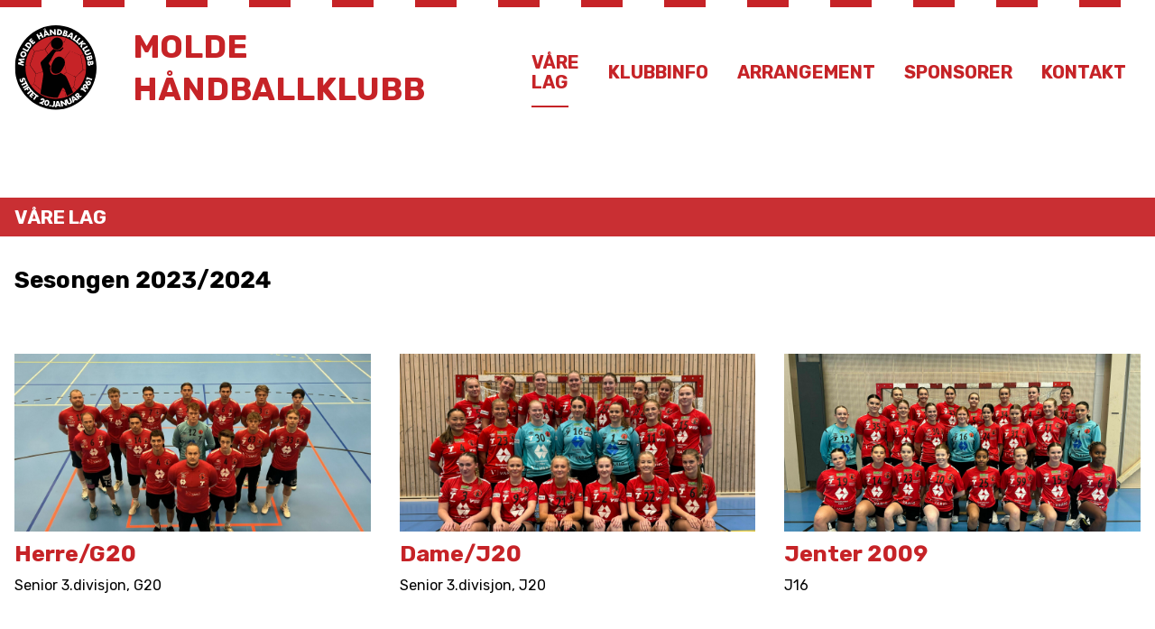

--- FILE ---
content_type: text/html; charset=UTF-8
request_url: https://www.moldehk.no/lagene-vare
body_size: 6114
content:
	<!doctype html>
	<html lang="nb">
		<head>
							<!-- TIBE GDRP HEAD >>>  -->

    <!-- missing google tag manager id -->
 <!-- <<< TIBE GDPR HEAD-->						<meta charset="utf-8">
			<meta http-equiv="X-UA-Compatible" content="IE=edge">
			<meta name="viewport" content="width=device-width,initial-scale=1">
			<link rel="icon" type="image/x-icon" href="/resources/favicon/moldeHK.svg">
		<title>Våre lag | MHK Bredde</title><meta name="generator" content="SEOmatic">
<meta name="keywords" content="sesongen, 2023/2024">
<meta name="description" content="Sesongen 2023/2024">
<meta name="referrer" content="no-referrer-when-downgrade">
<meta name="robots" content="all">
<meta content="nb" property="og:locale">
<meta content="MHK Bredde" property="og:site_name">
<meta content="website" property="og:type">
<meta content="https://www.moldehk.no/lagene-vare" property="og:url">
<meta content="Våre lag" property="og:title">
<meta content="Sesongen 2023/2024" property="og:description">
<meta name="twitter:card" content="summary_large_image">
<meta name="twitter:creator" content="@">
<meta name="twitter:title" content="Våre lag">
<meta name="twitter:description" content="Sesongen 2023/2024">
<link href="https://www.moldehk.no/lagene-vare" rel="canonical">
<link href="https://www.moldehk.no/" rel="home">
<link type="text/plain" href="https://www.moldehk.no/humans.txt" rel="author">
<link href="https://fonts.googleapis.com/css?family=Rubik:400,700" rel="stylesheet">
<link href="/resources/css/site.min.css?v=1.0.1" rel="stylesheet">
<link href="https://www.moldehk.no/cpresources/779ce444/css/gdpr.css?v=1746349567" rel="stylesheet"></head>
		<body>
			<header class="header">	<div class="header__row content-width">
	<div class="header__column">
		<a class="header__link" href="https://www.moldehk.no/">
			<span class="header__logo" aria-hidden="true"></span>
			<span class="header__heading">Molde Håndballklubb</span>
		</a>
	</div>
	<div class="header__column">
		<button class="header__menu-toggle hamburger hamburger--squeeze" data-toggle="menu" data-toggle-class="is-active">
				<span class="hamburger-box">
					<span class="hamburger-inner"></span>
				</span>
		</button>
		

	<nav class="menu" role="navigation" data-menu data-toggle-target="menu">
		<ul class="menu__list">
											<li class="menu__item">
					<a class="menu__link menu__link--active" href="https://www.moldehk.no/lagene-vare">Våre lag</a>
									</li>
											<li class="menu__item">
					<a class="menu__link" href="https://www.moldehk.no/om-klubben">Klubbinfo</a>
											<ul class="menu__list menu__list--nested">
														<li class="menu__item menu__item--nested">
								<a class="menu__link menu__link--nested" href="https://www.moldehk.no/om-klubben/medlemskap">Medlemsinfo</a>
							</li>
														<li class="menu__item menu__item--nested">
								<a class="menu__link menu__link--nested" href="https://www.moldehk.no/om-klubben/klubbkolleksjon-1">Klubbkolleksjon</a>
							</li>
														<li class="menu__item menu__item--nested">
								<a class="menu__link menu__link--nested" href="https://www.moldehk.no/om-klubben/solidatitetsfondet">Solidaritetsfond</a>
							</li>
														<li class="menu__item menu__item--nested">
								<a class="menu__link menu__link--nested" href="https://www.moldehk.no/om-klubben/sportslig-rammeplan">Sportslig rammeplan</a>
							</li>
														<li class="menu__item menu__item--nested">
								<a class="menu__link menu__link--nested" href="https://www.moldehk.no/om-klubben/retningslinjer">Retningslinjer</a>
							</li>
														<li class="menu__item menu__item--nested">
								<a class="menu__link menu__link--nested" href="https://www.moldehk.no/om-klubben/vare-dommere">Våre Dommere</a>
							</li>
														<li class="menu__item menu__item--nested">
								<a class="menu__link menu__link--nested" href="https://www.moldehk.no/om-klubben/trenere-og-lagledere">Trenere og lagledere</a>
							</li>
														<li class="menu__item menu__item--nested">
								<a class="menu__link menu__link--nested" href="https://www.moldehk.no/om-klubben/roller-og-beskrivelser">Roller og beskrivelser</a>
							</li>
													</ul>
									</li>
											<li class="menu__item">
					<a class="menu__link" href="https://www.moldehk.no/arrangement">Arrangement</a>
											<ul class="menu__list menu__list--nested">
														<li class="menu__item menu__item--nested">
								<a class="menu__link menu__link--nested" href="https://www.moldehk.no/arrangement/retningslinjer-haller">Informasjon til besøkende lag og publikum</a>
							</li>
														<li class="menu__item menu__item--nested">
								<a class="menu__link menu__link--nested" href="https://www.moldehk.no/arrangement/foreldrevettregler">Foreldrevettregler</a>
							</li>
														<li class="menu__item menu__item--nested">
								<a class="menu__link menu__link--nested" href="https://www.moldehk.no/arrangement/rutiner-arrangement">Rutiner arrangement</a>
							</li>
													</ul>
									</li>
											<li class="menu__item">
					<a class="menu__link" href="https://www.moldehk.no/sponsorer">Sponsorer</a>
											<ul class="menu__list menu__list--nested">
														<li class="menu__item menu__item--nested">
								<a class="menu__link menu__link--nested" href="https://www.moldehk.no/sponsorer/prosjekt-tilhørighet">Prosjekt Tilhørighet</a>
							</li>
													</ul>
									</li>
											<li class="menu__item">
					<a class="menu__link" href="https://www.moldehk.no/kontakt">Kontakt</a>
									</li>
					</ul>
	</nav>
	</div>
</div></header>
				<main class="main" id="barba-wrapper">
			<div class="barba-container" data-main data-config="{&quot;title&quot;:&quot;V\u00e5re lag | MHK Bredde&quot;,&quot;analytics&quot;:null,&quot;csrfTokenName&quot;:&quot;CRAFT_CSRF_TOKEN&quot;,&quot;csrfTokenValue&quot;:&quot;lmbaxcm0ZC38pdWC-YEHhC_MP-jggE4B7-lMjL9C95dMyhteYaABu68DvqaM8hxeksmR2KixddNitW2borIUTNeZfNPuB4b4Lvx0HSnlTeM=&quot;}">
									<section class="entry">
			<header class="entry__header">
															<figure class="banner banner--fallback">
										<div class="banner__overlay" data-dynamic-font-wrapper>
				<h1 class="banner__heading text text--capitals" data-dynamic-font-size>Våre lag</h1>
			</div>
			</figure>
													<p class="entry__ingress content-width">Sesongen <span class="numbers">2023</span>/<span class="numbers">2024</span></p>
																			</header>
				<main class="entry__main content-width">
			<div class="entry__contents">
										<ul class="entry-list">
											<li class="entry-list__item" data-scroll-reveal>
				<a class="entry-list__link" href="https://www.moldehk.no/lagene-våre/gutter-herre">
					<figure class="entry-list__image">
													<picture>
								<!--suppress RequiredAttributes -->
								<source media="(min-width: 1024px)" type="image/jpeg" data-srcset="/images/_listImageLarge/IMG-3506-1.jpg?mtime=20250113143355">
								<!--suppress RequiredAttributes -->
								<source media="(min-width: 768px)" type="image/jpeg" data-srcset="/images/_listImageMedium/IMG-3506-1.jpg?mtime=20250113143355">
								<!--suppress RequiredAttributes -->
								<img class="lazyload fade-in"
										 alt=""
										 data-src="/images/_listImageSmall/IMG-3506-1.jpg?mtime=20250113143355"
										 data-sizes="auto">
							</picture>
											</figure>
					<h3 class="entry-list__heading">Herre/​G<span class="numbers">20</span></h3>
											<p class="entry-list__ingress">Senior 3.divisjon, G20</p>
									</a>
			</li>
											<li class="entry-list__item" data-scroll-reveal>
				<a class="entry-list__link" href="https://www.moldehk.no/lagene-våre/jenter-dame">
					<figure class="entry-list__image">
													<picture>
								<!--suppress RequiredAttributes -->
								<source media="(min-width: 1024px)" type="image/jpeg" data-srcset="/images/_listImageLarge/20241023_173938230_iOS.jpg?mtime=20250113143327">
								<!--suppress RequiredAttributes -->
								<source media="(min-width: 768px)" type="image/jpeg" data-srcset="/images/_listImageMedium/20241023_173938230_iOS.jpg?mtime=20250113143327">
								<!--suppress RequiredAttributes -->
								<img class="lazyload fade-in"
										 alt="Dame 2024-2025 rød"
										 data-src="/images/_listImageSmall/20241023_173938230_iOS.jpg?mtime=20250113143327"
										 data-sizes="auto">
							</picture>
											</figure>
					<h3 class="entry-list__heading">Dame/​J<span class="numbers">20</span></h3>
											<p class="entry-list__ingress">Senior 3.divisjon, J20</p>
									</a>
			</li>
											<li class="entry-list__item" data-scroll-reveal>
				<a class="entry-list__link" href="https://www.moldehk.no/lagene-våre/jenter-2009">
					<figure class="entry-list__image">
													<picture>
								<!--suppress RequiredAttributes -->
								<source media="(min-width: 1024px)" type="image/jpeg" data-srcset="/images/_listImageLarge/J2009-høst-2023-rød.jpg?mtime=20250113143355">
								<!--suppress RequiredAttributes -->
								<source media="(min-width: 768px)" type="image/jpeg" data-srcset="/images/_listImageMedium/J2009-høst-2023-rød.jpg?mtime=20250113143355">
								<!--suppress RequiredAttributes -->
								<img class="lazyload fade-in"
										 alt=""
										 data-src="/images/_listImageSmall/J2009-høst-2023-rød.jpg?mtime=20250113143355"
										 data-sizes="auto">
							</picture>
											</figure>
					<h3 class="entry-list__heading">Jenter <span class="numbers">2009</span></h3>
											<p class="entry-list__ingress">J16</p>
									</a>
			</li>
											<li class="entry-list__item" data-scroll-reveal>
				<a class="entry-list__link" href="https://www.moldehk.no/lagene-våre/gutter-2010">
					<figure class="entry-list__image">
													<picture>
								<!--suppress RequiredAttributes -->
								<source media="(min-width: 1024px)" type="image/jpeg" data-srcset="/images/_listImageLarge/IMG_9817.jpg?mtime=20250911221328">
								<!--suppress RequiredAttributes -->
								<source media="(min-width: 768px)" type="image/jpeg" data-srcset="/images/_listImageMedium/IMG_9817.jpg?mtime=20250911221328">
								<!--suppress RequiredAttributes -->
								<img class="lazyload fade-in"
										 alt=""
										 data-src="/images/_listImageSmall/IMG_9817.jpg?mtime=20250911221328"
										 data-sizes="auto">
							</picture>
											</figure>
					<h3 class="entry-list__heading">Gutter <span class="numbers">2010</span></h3>
											<p class="entry-list__ingress">G15</p>
									</a>
			</li>
											<li class="entry-list__item" data-scroll-reveal>
				<a class="entry-list__link" href="https://www.moldehk.no/lagene-våre/jenter-2010">
					<figure class="entry-list__image">
													<picture>
								<!--suppress RequiredAttributes -->
								<source media="(min-width: 1024px)" type="image/jpeg" data-srcset="/images/_listImageLarge/last-ned.jpg?mtime=20250826211329">
								<!--suppress RequiredAttributes -->
								<source media="(min-width: 768px)" type="image/jpeg" data-srcset="/images/_listImageMedium/last-ned.jpg?mtime=20250826211329">
								<!--suppress RequiredAttributes -->
								<img class="lazyload fade-in"
										 alt=""
										 data-src="/images/_listImageSmall/last-ned.jpg?mtime=20250826211329"
										 data-sizes="auto">
							</picture>
											</figure>
					<h3 class="entry-list__heading">Jenter <span class="numbers">2010</span></h3>
											<p class="entry-list__ingress">J15</p>
									</a>
			</li>
											<li class="entry-list__item" data-scroll-reveal>
				<a class="entry-list__link" href="https://www.moldehk.no/lagene-våre/gutter-2011">
					<figure class="entry-list__image">
													<picture>
								<!--suppress RequiredAttributes -->
								<source media="(min-width: 1024px)" type="image/png" data-srcset="/images/_listImageLarge/gutter_2011.png?mtime=20250113143337">
								<!--suppress RequiredAttributes -->
								<source media="(min-width: 768px)" type="image/png" data-srcset="/images/_listImageMedium/gutter_2011.png?mtime=20250113143337">
								<!--suppress RequiredAttributes -->
								<img class="lazyload fade-in"
										 alt=""
										 data-src="/images/_listImageSmall/gutter_2011.png?mtime=20250113143337"
										 data-sizes="auto">
							</picture>
											</figure>
					<h3 class="entry-list__heading">Gutter <span class="numbers">2011</span></h3>
											<p class="entry-list__ingress">G14</p>
									</a>
			</li>
											<li class="entry-list__item" data-scroll-reveal>
				<a class="entry-list__link" href="https://www.moldehk.no/lagene-våre/jenter-2012">
					<figure class="entry-list__image">
													<picture>
								<!--suppress RequiredAttributes -->
								<source media="(min-width: 1024px)" type="image/jpeg" data-srcset="/images/_listImageLarge/image1-1.jpeg?mtime=20250113143312">
								<!--suppress RequiredAttributes -->
								<source media="(min-width: 768px)" type="image/jpeg" data-srcset="/images/_listImageMedium/image1-1.jpeg?mtime=20250113143312">
								<!--suppress RequiredAttributes -->
								<img class="lazyload fade-in"
										 alt=""
										 data-src="/images/_listImageSmall/image1-1.jpeg?mtime=20250113143312"
										 data-sizes="auto">
							</picture>
											</figure>
					<h3 class="entry-list__heading">Jenter <span class="numbers">2012</span></h3>
											<p class="entry-list__ingress">J13</p>
									</a>
			</li>
											<li class="entry-list__item" data-scroll-reveal>
				<a class="entry-list__link" href="https://www.moldehk.no/lagene-våre/gutter-2013">
					<figure class="entry-list__image">
													<picture>
								<!--suppress RequiredAttributes -->
								<source media="(min-width: 1024px)" type="image/jpeg" data-srcset="/images/_listImageLarge/20241006_145159199_iOS.jpg?mtime=20250113143356">
								<!--suppress RequiredAttributes -->
								<source media="(min-width: 768px)" type="image/jpeg" data-srcset="/images/_listImageMedium/20241006_145159199_iOS.jpg?mtime=20250113143356">
								<!--suppress RequiredAttributes -->
								<img class="lazyload fade-in"
										 alt="G2012-2013 2024"
										 data-src="/images/_listImageSmall/20241006_145159199_iOS.jpg?mtime=20250113143356"
										 data-sizes="auto">
							</picture>
											</figure>
					<h3 class="entry-list__heading">Gutter <span class="numbers">2012</span>/<span class="numbers">2013</span></h3>
											<p class="entry-list__ingress">G12 (G13)</p>
									</a>
			</li>
											<li class="entry-list__item" data-scroll-reveal>
				<a class="entry-list__link" href="https://www.moldehk.no/lagene-våre/jenter-2013">
					<figure class="entry-list__image">
													<picture>
								<!--suppress RequiredAttributes -->
								<source media="(min-width: 1024px)" type="image/jpeg" data-srcset="/images/_listImageLarge/404056170_1681794755645517_8182142870927531213_n.jpg?mtime=20250113143327">
								<!--suppress RequiredAttributes -->
								<source media="(min-width: 768px)" type="image/jpeg" data-srcset="/images/_listImageMedium/404056170_1681794755645517_8182142870927531213_n.jpg?mtime=20250113143327">
								<!--suppress RequiredAttributes -->
								<img class="lazyload fade-in"
										 alt=""
										 data-src="/images/_listImageSmall/404056170_1681794755645517_8182142870927531213_n.jpg?mtime=20250113143327"
										 data-sizes="auto">
							</picture>
											</figure>
					<h3 class="entry-list__heading">Jenter <span class="numbers">2013</span></h3>
											<p class="entry-list__ingress">J12</p>
									</a>
			</li>
											<li class="entry-list__item" data-scroll-reveal>
				<a class="entry-list__link" href="https://www.moldehk.no/lagene-våre/jenter-2014">
					<figure class="entry-list__image">
													<picture>
								<!--suppress RequiredAttributes -->
								<source media="(min-width: 1024px)" type="image/jpeg" data-srcset="/images/_listImageLarge/processed-8D1860BC-95D6-430A-8431-FE2E5375E9B6.jpeg?mtime=20250120154731">
								<!--suppress RequiredAttributes -->
								<source media="(min-width: 768px)" type="image/jpeg" data-srcset="/images/_listImageMedium/processed-8D1860BC-95D6-430A-8431-FE2E5375E9B6.jpeg?mtime=20250120154731">
								<!--suppress RequiredAttributes -->
								<img class="lazyload fade-in"
										 alt=""
										 data-src="/images/_listImageSmall/processed-8D1860BC-95D6-430A-8431-FE2E5375E9B6.jpeg?mtime=20250120154731"
										 data-sizes="auto">
							</picture>
											</figure>
					<h3 class="entry-list__heading">Jenter <span class="numbers">2014</span></h3>
											<p class="entry-list__ingress">J11</p>
									</a>
			</li>
											<li class="entry-list__item" data-scroll-reveal>
				<a class="entry-list__link" href="https://www.moldehk.no/lagene-våre/gutter-2014">
					<figure class="entry-list__image">
													<picture>
								<!--suppress RequiredAttributes -->
								<source media="(min-width: 1024px)" type="image/jpeg" data-srcset="/images/_listImageLarge/mhk-logo-storskjerm.jpg?mtime=20250113143331">
								<!--suppress RequiredAttributes -->
								<source media="(min-width: 768px)" type="image/jpeg" data-srcset="/images/_listImageMedium/mhk-logo-storskjerm.jpg?mtime=20250113143331">
								<!--suppress RequiredAttributes -->
								<img class="lazyload fade-in"
										 alt=""
										 data-src="/images/_listImageSmall/mhk-logo-storskjerm.jpg?mtime=20250113143331"
										 data-sizes="auto">
							</picture>
											</figure>
					<h3 class="entry-list__heading">Gutter <span class="numbers">2014</span>/<span class="numbers">2015</span></h3>
											<p class="entry-list__ingress">G10/G11</p>
									</a>
			</li>
											<li class="entry-list__item" data-scroll-reveal>
				<a class="entry-list__link" href="https://www.moldehk.no/lagene-våre/mini-2015">
					<figure class="entry-list__image">
													<picture>
								<!--suppress RequiredAttributes -->
								<source media="(min-width: 1024px)" type="image/jpeg" data-srcset="/images/_listImageLarge/E2EE73E1-3ACD-4D69-A520-292CA122CBCC.jpeg?mtime=20250113143322">
								<!--suppress RequiredAttributes -->
								<source media="(min-width: 768px)" type="image/jpeg" data-srcset="/images/_listImageMedium/E2EE73E1-3ACD-4D69-A520-292CA122CBCC.jpeg?mtime=20250113143322">
								<!--suppress RequiredAttributes -->
								<img class="lazyload fade-in"
										 alt=""
										 data-src="/images/_listImageSmall/E2EE73E1-3ACD-4D69-A520-292CA122CBCC.jpeg?mtime=20250113143322"
										 data-sizes="auto">
							</picture>
											</figure>
					<h3 class="entry-list__heading">Jenter <span class="numbers">2015</span></h3>
											<p class="entry-list__ingress">J10</p>
									</a>
			</li>
											<li class="entry-list__item" data-scroll-reveal>
				<a class="entry-list__link" href="https://www.moldehk.no/lagene-våre/jenter-gutter-2016">
					<figure class="entry-list__image entry-list__image--fallback">
											</figure>
					<h3 class="entry-list__heading">Gutter <span class="numbers">2016</span></h3>
											<p class="entry-list__ingress">G 9</p>
									</a>
			</li>
											<li class="entry-list__item" data-scroll-reveal>
				<a class="entry-list__link" href="https://www.moldehk.no/lagene-våre/jenter-2016">
					<figure class="entry-list__image entry-list__image--fallback">
											</figure>
					<h3 class="entry-list__heading">Jenter <span class="numbers">2016</span></h3>
											<p class="entry-list__ingress">J9</p>
									</a>
			</li>
											<li class="entry-list__item" data-scroll-reveal>
				<a class="entry-list__link" href="https://www.moldehk.no/lagene-våre/jenter-gutter-2017">
					<figure class="entry-list__image entry-list__image--fallback">
											</figure>
					<h3 class="entry-list__heading">Jenter/​Gutter <span class="numbers">2017</span></h3>
											<p class="entry-list__ingress">J/G 8</p>
									</a>
			</li>
											<li class="entry-list__item" data-scroll-reveal>
				<a class="entry-list__link" href="https://www.moldehk.no/lagene-våre/jenter-gutter-2018">
					<figure class="entry-list__image entry-list__image--fallback">
											</figure>
					<h3 class="entry-list__heading">Jenter/​gutter <span class="numbers">2018</span></h3>
											<p class="entry-list__ingress">J/G 7</p>
									</a>
			</li>
											<li class="entry-list__item" data-scroll-reveal>
				<a class="entry-list__link" href="https://www.moldehk.no/lagene-våre/jenter-gutter-2019">
					<figure class="entry-list__image entry-list__image--fallback">
											</figure>
					<h3 class="entry-list__heading">Jenter/​Gutter <span class="numbers">2019</span></h3>
											<p class="entry-list__ingress">J/G6</p>
									</a>
			</li>
			</ul>
												</div>
							<aside class="entry__aside">
														</aside>
					</main>
			</section>				</div>
		</main>
		<footer class="footer">	<div class="footer__row content-width">
	<ul class="footer__list">
		<li><strong class="footer__heading text text--capitals">Molde Håndballklubb</strong></li>
		<li><span class="footer__text"><p>Postadresse: Postboks <span class="numbers">2323</span> Postsenteret, <span class="numbers">6402</span> Molde<br>Org​.nr: <span class="numbers">974</span> <span class="numbers">341</span> <span class="numbers">069</span><br><br><a href="https://www.facebook.com/moldehk/?ref=br_rs">Facebook</a><br><a href="https://www.moldehk.no/kontakt">Kontakt oss</a></p></span></li>
		<li><a class="footer__link footer__link--privacy" href="https://www.moldehk.no/personvern" data-menu-reset>Personvernerklæring</a></li>
	</ul>
		<div class="logos">
					<a class="logos__link" href="http://www.sbm.no" target="_blank" rel="noopener" title="Sparebanken Møre">
				<img class="logos__image lazyload fade-in"
						 src="/images/_footerLogo/SBM_Hovedlogo_Negativ_RGB@2x.png?mtime=20250113143354"
						 alt="Logo: Sparebanken Møre">
			</a>
					<a class="logos__link" href="https://www.istad.no/" target="_blank" rel="noopener" title="Istad">
				<img class="logos__image lazyload fade-in"
						 src="/images/_footerLogo/Istad_logo_RGB_mars2015.svg?mtime=20250113143401"
						 alt="Logo: Istad">
			</a>
					<a class="logos__link" href="https://varignr.no/" target="_blank" rel="noopener" title="Gjensidige Nordmøre og Romsdal">
				<img class="logos__image lazyload fade-in"
						 src="/images/_footerLogo/Varig_logo_nordmore_romsdal_hvit_01-01.png?mtime=20250113143349"
						 alt="Logo: Gjensidige Nordmøre og Romsdal">
			</a>
					<a class="logos__link" href="https://www.intersport.no/storedetail?storeID=254" target="_blank" rel="noopener" title="Intersport">
				<img class="logos__image lazyload fade-in"
						 src="/images/_footerLogo/Intersportlogo.png?mtime=20250113143352"
						 alt="Logo: Intersport">
			</a>
					<a class="logos__link" href="https://umbronorge.no/" target="_blank" rel="noopener" title="Umbro">
				<img class="logos__image lazyload fade-in"
						 src="/images/_footerLogo/sponsor-logo-UMBRO-white-300x195.png?mtime=20250113143324"
						 alt="Logo: Umbro">
			</a>
					<a class="logos__link" href="http://tsgroup.com/nb-no/" target="_blank" rel="noopener" title="ts group">
				<img class="logos__image lazyload fade-in"
						 src="/images/_footerLogo/Sponsor_logo_TS-GROUP-LOGO_STAAENDE-HVIT.png?mtime=20250113143356"
						 alt="Logo: ts group">
			</a>
					<a class="logos__link" href="https://www.moldefk.no/om-klubben/prosjekt-tilhorighet" target="_blank" rel="noopener" title="Prosjekt tilhørighet">
				<img class="logos__image lazyload fade-in"
						 src="/images/Lagbilder/Logoer/_footerLogo/MFK_Prosjekt-Tilhoerighet_hvit.png?mtime=20250113143350"
						 alt="Logo: Prosjekt tilhørighet">
			</a>
					<a class="logos__link" href="https://www.bdo.no" target="_blank" rel="noopener" title="BDO">
				<img class="logos__image lazyload fade-in"
						 src="/images/_footerLogo/b5cb16c2-a0a6-4266-81c8-8f17770b6a1f.png?mtime=20250113143331"
						 alt="Logo: BDO">
			</a>
					<a class="logos__link" href="https://www.elmo.no" target="_blank" rel="noopener" title="Elmo">
				<img class="logos__image lazyload fade-in"
						 src="/images/_footerLogo/Elmo-hvit.png?mtime=20250113143328"
						 alt="Logo: Elmo">
			</a>
					<a class="logos__link" href="https://www.brunvoll.no" target="_blank" rel="noopener" title="Brunvoll">
				<img class="logos__image lazyload fade-in"
						 src="/images/_footerLogo/CMYK_PAYOFF-MIDTSTILT_05.17_2023-11-05-113824_keak.jpg?mtime=20250113143345"
						 alt="Logo: Brunvoll">
			</a>
					<a class="logos__link" href="https://www.kiwi.no" target="_blank" rel="noopener" title="KIWI">
				<img class="logos__image lazyload fade-in"
						 src="/images/_footerLogo/KIWI_logo_Langmyrveien_2023-11-13-180407_xgec.jpg?mtime=20250113143318"
						 alt="Logo: KIWI">
			</a>
					<a class="logos__link" href="https://www.christie.no" target="_blank" rel="noopener" title="Christie">
				<img class="logos__image lazyload fade-in"
						 src="/images/_footerLogo/Christie-logo.jpg?mtime=20250113143319"
						 alt="Logo: Christie">
			</a>
					<a class="logos__link" href="https://www.sylteosen.no" target="_blank" rel="noopener" title="Sylteosen">
				<img class="logos__image lazyload fade-in"
						 src="/images/_footerLogo/LOGO-SYLTEOSEN.png?mtime=20250113143327"
						 alt="Logo: Sylteosen">
			</a>
			</div>
</div></footer>
	        <script>tbcEvents = {"c_ga":[],"c_cd":[]}</script>

<section id="a9f642be9c8f5ccd5ab42f157ae18c5f" class="gdpr-section gdpr" :class="isToggled" @mounted="created">
    <div class="gdpr__panel">
        <div class="text-right">
            <button @click="toggleOptions()" class="gdpr__close-btn" aria-label="Lukk">
                <span class="d-none">Lukk</span>
                            </button>
        </div>
        <div class="gdpr__text-container" id="gdpr__text-container" >
            
            <h2>Vi bruker informasjonskapsler (cookies)</h2>
            <p class="gdpr__intro" >Som de aller fleste nettsteder bruker vi informasjonskapsler (cookies) for at du skal få en optimal brukeropplevelse. Vi kommer ikke til å lagre eller behandle opplysninger med mindre du gir samtykke til dette. Unntaket er nødvendige informasjonskapsler som sørger for grunnleggende funksjoner på nettsiden. <br /><br /></p>
            <p class="gdpr__click-container" >
                <button class="gdpr__click gdpr__click--white" type="button" style="margin-right:10px;"
                @click="toggleSettings()" aria-label="Innstillinger">Innstillinger</button>                 <button class="gdpr__click gdpr__click--" type="button" 
                @click="updateSettings('all')" aria-label="Godta alle">Godta alle</button>
            </p>

            <div class="gdpr__settings" id="gdpr__settings" >

                <p>Vær oppmerksom på at blokkering av enkelte informasjons-kapsler kan påvirke hvilket innhold du ser på siden. Du kan lese mer om bruk av informasjonskapsler i vår <a href="/personvernerklaering">personvernerklæring</a>.<br /><br />
    Under kan du se hvilke informasjonskapsler (cookies) vi bruker og hvordan du administrerer dem:</p>

                <div class="gdpr__panel-title">Nødvendige cookies</div>
                <p>Sikrer grunnleggende funksjoner, nettstedet vil ikke kunne fungere optimalt uten slike informasjonskapsler. Disse er derfor vurdert som nødvendige og lagres automatisk uten foregående samtykke.</p>

                <div class="gdpr__panel-title">
                    <label class="form-check-label" for="c_fm">Skjemafunksjoner</label>
                    <div class="form-check form-switch form-switch--">
                        <input class="form-check-input" type="checkbox" id="c_fm" v-model="c_fm" @change="updateSettings('c_fm')">
                    </div>
                </div>

                <p>Skal du benytte skjema på våre nettsider? Øvrige funksjoner på siden påvirkes ikke dersom du lar være å samtykke, men vil kunne gi mindre funksjonalitet ved utfylling og lagring av skjema. Informasjonen blir slettet fra nettleseren etter 90 dager.</p>

                <div class="gdpr__panel-title">
                    <label class="form-check-label" for="c_ga">Statistikk</label>
                    <div class="form-check form-switch form-switch--">
                        <input class="form-check-input" type="checkbox" id="c_ga" v-model="c_ga" @change="updateSettings('c_ga')">
                    </div>
                </div>

                <p>Disse informasjonskapslene gir oss innsikt og forståelse av hvordan nettsiden vår brukes av besøkende. Vi bruker analyseverktøyet Google Analytics som blant annet kan fortelle oss hvor lenge en bruker oppholder seg på siden eller hvilken side man kommer fra. Informasjonen vi henter er anonymisert.</p>

                <div class="gdpr__panel-title">
                    <label class="form-check-label" for="c_cd">Markedsføring</label>
                    <div class="form-check form-switch form-switch--">
                        <input class="form-check-input" type="checkbox" id="c_cd" v-model="c_cd" @change="updateSettings('c_cd')">
                    </div>
                </div>

                <p>Ved å huke av for denne tillater du bruk av tredjeparts-informasjonskapsler, som gjør at vi kan tilpasse innhold basert på det som engasjerer deg mest. Disse hjelper oss å vise skreddersydd innhold som er relevant og engasjerende for deg, for eksempel i form av annonser eller reklamebanner. 
    <br /><br />
    Tredjepartsinformasjonskapsler settes av et annet nettsted enn det du besøker, for eksempel Facebook.</p>

                <p class="gdpr__click-container" style="margin-top:30px;padding-bottom:3rem;" >
                    <button class="gdpr__click gdpr__click--grey" type="button" style="margin-right:10px;"
                    @click="updateSettings('selected')" aria-label="Godta kun valgte">Godta kun valgte</button>
                    <button class="gdpr__click gdpr__click--" type="button" :class="isButtonHide" 
                    @click="updateSettings('all')" aria-label="Godta alle">Godta alle</button>
                </p>

                
            </div>
         
            <input type="hidden" value="" data-tbcGtmId >

            <input type="hidden" name="gdpr__version" value="1.0.0" >

        </div>
    </div>
    <button type="button" class="gdpr__btn" id="gdpr__btn" accesskey="c" @click="toggleOptions()" aria-labelledby="cookieSettingsBtn">
        <span id="cookieSettingsBtn" aria-hidden="true" class="d-none">Cookie-Innstillinger</span>
        <svg aria-hidden="true" focusable="false" data-prefix="fas" data-icon="cookie-bite" role="img" xmlns="http://www.w3.org/2000/svg" viewBox="0 0 512 512" class="svg-inline--fa fa-cookie-bite fa-w-16 fa-3x">
    <title>Cookie Control Icon</title>
    <path  d="M510.52 255.82c-69.97-.85-126.47-57.69-126.47-127.86-70.17 0-127-56.49-127.86-126.45-27.26-4.14-55.13.3-79.72 12.82l-69.13 35.22a132.221 132.221 0 0 0-57.79 57.81l-35.1 68.88a132.645 132.645 0 0 0-12.82 80.95l12.08 76.27a132.521 132.521 0 0 0 37.16 72.96l54.77 54.76a132.036 132.036 0 0 0 72.71 37.06l76.71 12.15c27.51 4.36 55.7-.11 80.53-12.76l69.13-35.21a132.273 132.273 0 0 0 57.79-57.81l35.1-68.88c12.56-24.64 17.01-52.58 12.91-79.91zM176 368c-17.67 0-32-14.33-32-32s14.33-32 32-32 32 14.33 32 32-14.33 32-32 32zm32-160c-17.67 0-32-14.33-32-32s14.33-32 32-32 32 14.33 32 32-14.33 32-32 32zm160 128c-17.67 0-32-14.33-32-32s14.33-32 32-32 32 14.33 32 32-14.33 32-32 32z" class=""></path></svg>    </button>
</section>
<div class="gdpr__overlay" id="gdpr__overlay" ></div>    	<script type="application/ld+json">{"@context":"https://schema.org","@graph":[{"@type":"WebPage","author":{"@id":"#identity"},"copyrightHolder":{"@id":"#identity"},"copyrightYear":"2018","creator":{"@id":"#creator"},"dateModified":"2023-11-07T07:36:26+01:00","datePublished":"2018-10-17T17:57:00+02:00","description":"Sesongen 2023/2024","headline":"Våre lag","inLanguage":"nb","mainEntityOfPage":"https://www.moldehk.no/lagene-vare","name":"Våre lag","publisher":{"@id":"#creator"},"url":"https://www.moldehk.no/lagene-vare"},{"@id":"#identity","@type":"Organization"},{"@id":"#creator","@type":"Organization"},{"@type":"BreadcrumbList","description":"Breadcrumbs list","itemListElement":[{"@type":"ListItem","item":"https://www.moldehk.no/","name":"Forside","position":1},{"@type":"ListItem","item":"https://www.moldehk.no/lagene-vare","name":"Våre lag","position":2}],"name":"Breadcrumbs"}]}</script><script src="/resources/js/site.min.js?v=1.0.1"></script>
<script src="https://www.google.com/recaptcha/api.js"></script>
<script src="https://www.moldehk.no/cpresources/779ce444/js/gdpr.js?v=1746349567"></script></body>
</html>


--- FILE ---
content_type: text/css
request_url: https://www.moldehk.no/resources/css/site.min.css?v=1.0.1
body_size: 8826
content:
@charset "UTF-8";body{color:#000;font-family:Rubik,sans-serif;font-size:16px;font-weight:400;line-height:1.33}p:first-child{margin-top:0}p:last-child{margin-bottom:0}.text--capitals{text-transform:uppercase}.text--centered{text-align:center}.text--right{text-align:right}h3{color:#c62327;font-size:19px}
/*!
 * Hamburgers
 * @description Tasty CSS-animated hamburgers
 * @author Jonathan Suh @jonsuh
 * @site https://jonsuh.com/hamburgers
 * @link https://github.com/jonsuh/hamburgers
 */.hamburger{background-color:transparent;border:0;color:inherit;cursor:pointer;display:inline-block;font:inherit;margin:0;overflow:visible;padding:0;text-transform:none;transition-duration:.15s;transition-property:opacity,filter;transition-timing-function:linear}.hamburger.is-active:hover,.hamburger:hover{opacity:1}.hamburger.is-active .hamburger-inner,.hamburger.is-active .hamburger-inner:after,.hamburger.is-active .hamburger-inner:before{background-color:#c62327}.hamburger-box{display:inline-block;height:24px;position:relative;width:40px}.hamburger-inner{display:block;margin-top:-2px;top:50%}.hamburger-inner,.hamburger-inner:after,.hamburger-inner:before{background-color:#c62327;border-radius:4px;height:4px;position:absolute;transition-duration:.15s;transition-property:transform;transition-timing-function:ease;width:40px}.hamburger-inner:after,.hamburger-inner:before{content:"";display:block}.hamburger-inner:before{top:-10px}.hamburger-inner:after{bottom:-10px}.hamburger--squeeze .hamburger-inner{transition-duration:75ms;transition-timing-function:cubic-bezier(.55,.055,.675,.19)}.hamburger--squeeze .hamburger-inner:before{transition:top 75ms ease .12s,opacity 75ms ease}.hamburger--squeeze .hamburger-inner:after{transition:bottom 75ms ease .12s,transform 75ms cubic-bezier(.55,.055,.675,.19)}.hamburger--squeeze.is-active .hamburger-inner{transform:rotate(45deg);transition-delay:.12s;transition-timing-function:cubic-bezier(.215,.61,.355,1)}.hamburger--squeeze.is-active .hamburger-inner:before{opacity:0;top:0;transition:top 75ms ease,opacity 75ms ease .12s}.hamburger--squeeze.is-active .hamburger-inner:after{bottom:0;transform:rotate(-90deg);transition:bottom 75ms ease,transform 75ms cubic-bezier(.215,.61,.355,1) .12s}.hamburger{-webkit-tap-highlight-color:transparent;-webkit-user-select:none;-moz-user-select:none;user-select:none}.hamburger:focus{outline:none}*{box-sizing:border-box}body,html{margin:0;min-height:100vh}body{display:flex;flex-direction:column;position:relative}a img{border:none}img{display:block;height:0;transition:opacity .25s steps(10);width:100%}img.fade-in{opacity:0}img.lazyloaded{height:auto;opacity:1}.numbers{font-feature-settings:"tnum";font-variant-numeric:tabular-nums}.content-width{margin:0 auto;max-width:1280px;padding:0 16px;width:100%}.content-width--narrow{max-width:960px}.main{display:flex;flex-grow:1;flex-wrap:wrap;position:relative}@media screen and (min-width:90em){.main:before{background-image:linear-gradient(180deg,#c62327,#c62327 50%,#fff 0,#fff);background-size:auto 308px;bottom:0;content:"";left:0;position:absolute;top:0;width:42px;z-index:2}}.button{background-color:#c62327;border:1px solid;border-radius:6px;box-shadow:none;color:#fff;cursor:pointer;display:inline-block;font-family:inherit;font-size:20px;font-weight:700;line-height:1;outline:none;padding:15px 28px;text-decoration:none;text-transform:uppercase}.barba-container{width:100%}.header{background-color:#fff;left:0;padding:24px 0 16px;position:fixed;top:0;transform:none;transition-duration:.25s;transition-property:padding;transition-timing-function:cubic-bezier(.65,.05,.36,1);width:100%;will-change:transform;z-index:2}.header:before{background-image:linear-gradient(90deg,#c62327,#c62327 50%,#fff 0,#fff);background-size:92px auto;content:"";height:8px;left:0;position:absolute;right:0;top:0;z-index:2}@media screen and (min-width:90em){.header:before{display:none}.header{padding-top:16px}}.header--hidden{transform:translateY(-100%)}.header--transition-transform{transition-property:padding,transform}.header--shrunk{border-bottom:1px solid #cecece}.header__row{align-items:center;display:flex;flex-direction:row}.header__column{justify-content:flex-start}.header__column:last-child{margin-left:auto;margin-top:12px}.header__link{align-items:center;display:flex;flex-direction:row;text-decoration:none}.header__logo{background:url("[data-uri]") no-repeat 50%;display:block;height:51px;margin-right:20px;width:49px}@media screen and (min-width:48em){.header__logo{height:102px;margin-right:40px;width:98px}}.header__heading{color:#c62327;font-size:20px;font-weight:700;margin:0;text-transform:uppercase}@media screen and (min-width:80em){.header__heading{font-size:36px}}.header__menu-toggle{position:relative;z-index:1001}@media screen and (min-width:80em){.header__menu-toggle{display:none}}.menu{background-color:#fff;display:flex;flex-direction:column;left:0;min-height:calc(100vh - 92px);opacity:0;position:absolute;top:92px;transform:scale(0);transform-origin:center top;transition:transform,opacity;transition-duration:.25s;transition-timing-function:cubic-bezier(.65,.05,.36,1);width:100vw;will-change:transform;z-index:1000}@media screen and (min-width:23.4375em){.menu{min-height:calc(100vh - 91px);top:91px}}@media screen and (min-width:48em){.menu{min-height:calc(100vh - 142px);top:142px}}@media screen and (min-width:80em){.menu{background-color:transparent;flex-direction:row;min-height:0;opacity:1;position:static;transform:none;width:auto}}.menu.is-active{opacity:1;transform:scale(1)}.menu__list{display:flex;flex-direction:column;flex-grow:1;list-style:none;margin:0;padding:0}.menu__list--nested{background-color:#fff;left:0;padding:16px;position:absolute;top:calc(100% + 10px);transform:scaleY(0);transform-origin:50% 0;transition:transform .25s cubic-bezier(.65,.05,.36,1);will-change:transform}.menu__list:not(.menu__list--nested){align-items:center}@media screen and (min-width:80em){.menu__list:not(.menu__list--nested){flex-direction:row;flex-grow:0}}.menu__item{margin:24px 0;position:relative}.menu__item:not(.menu__item--nested):hover .menu__list--nested{transform:scaleY(1)}@media screen and (min-width:80em){.menu__item{margin:0 16px}.menu__item--nested{margin:10px 0}.menu__item--nested:first-child{margin-top:0}.menu__item--nested:last-child{margin-bottom:0}}.menu__link{font-size:20px;font-weight:700;line-height:1;padding:16px 0;position:relative;text-decoration:none;text-transform:uppercase;transition:color .25s cubic-bezier(.65,.05,.36,1)}.menu__link:after{background-color:#c62327;bottom:0;content:"";display:block;height:2px;left:0;position:absolute;transition:width,background-color;transition-duration:.25s;transition-timing-function:cubic-bezier(.65,.05,.36,1);width:0}.menu__link,.menu__link:hover,.menu__link:visited{color:#c62327}.menu__link:hover{color:#000}.menu__link:hover:after{background-color:#000}.menu__link--active:after{width:100%}.menu__link--nested{padding:4px 0}.banner{margin:0;position:relative}@media screen and (min-width:90em){.banner{margin-bottom:32px}}.banner img:not(.lazyloaded),.banner--fallback{padding-top:120px}.banner__overlay{background-color:rgba(198,35,39,.94);bottom:0;left:0;position:absolute;right:0}.banner__heading{color:#fff;font-size:22px;margin:8px auto;max-width:1280px;padding:0 16px}@media screen and (min-width:90em){.banner__heading{font-size:36px;margin:32px auto}}.about,.entry{padding-bottom:16px}@media screen and (min-width:48em){.about,.entry{padding-bottom:48px}}@media screen and (max-width:47.9375em){.about,.entry{font-size:14px}}@media screen and (min-width:48em){.about__header,.entry__header{margin-bottom:32px}}.entry__main{padding-top:16px}@media screen and (min-width:64em) and (orientation:landscape){.entry__main{padding-top:0}.entry__main--two-column{display:flex;flex-direction:row}}@media screen and (min-width:90em){.entry__main{padding-top:0}.entry__main--two-column{display:flex;flex-direction:row}}.entry__contents{flex-grow:1}.about__ingress,.entry__ingress{font-size:20px;font-weight:700;margin-bottom:32px;margin-top:32px}@media screen and (min-width:48em){.about__ingress,.entry__ingress{font-size:22px}}@media screen and (min-width:64em){.about__ingress,.entry__ingress{font-size:26px}}.entry__aside{margin-top:32px}@media screen and (min-width:64em) and (orientation:landscape){.entry__aside{flex-shrink:0;margin-left:32px;margin-top:0;width:320px}}@media screen and (min-width:90em){.entry__aside{flex-shrink:0;margin-left:32px;margin-top:0;width:320px}}@media screen and (max-width:79.9375em){.entry__aside>.content-width{padding:0}}.social-byline{align-items:center;border-bottom:1px solid #cecece;border-top:1px solid #cecece;display:flex;flex-direction:row;padding:8px 16px}.social-byline__icon{height:32px;width:32px}.social-byline__icon:hover .social__svg path{fill:#c62327}.social-byline__svg path{fill:#333131;transition:fill .25s cubic-bezier(.65,.05,.36,1)}.social-byline__text{color:#333131;font-size:14px;line-height:1.143}.social-byline__text:not(:first-child){margin-left:16px}.social-byline__separator{display:block;width:100%}@media screen and (min-width:48em){.social-byline__separator:not(.social-byline__separator--forced){display:inline-block;padding:0 8px;width:auto}.social-byline__separator:not(.social-byline__separator--forced):before{content:" •"}}@media screen and (min-width:80em){.social-byline__separator{display:inline-block;padding:0 8px;width:auto}.social-byline__separator:before{content:" •"}}.paragraph{margin:32px auto}.paragraph:first-child{margin-top:0}.paragraph:last-child{margin-bottom:0}.paragraph__heading{color:#c62327;font-size:18px;margin:0 0 4px}@media screen and (min-width:64em){.paragraph__heading{font-size:25px}}.paragraph__body{color:#333131;font-size:14px;overflow:hidden}@media screen and (min-width:64em){.paragraph__body{font-size:18px}}.paragraph__body a,.paragraph__body a:hover,.paragraph__body a:visited,.paragraph__body b,.paragraph__body strong{color:#c62327}@media screen and (min-width:64em){.paragraph__body b,.paragraph__body strong{font-size:19px}}.image{margin:0 0 16px}.image__caption{background-color:#cecece;font-size:12px;font-style:italic;padding:4px 8px}@media screen and (min-width:64em){.image__caption{font-size:14px}}@media screen and (min-width:48em){.image--left,.image--right{margin-top:2px;max-width:calc(50% - 16px)}.image--left+p,.image--right+p{margin-top:0}.image--left{float:left;margin-left:0;margin-right:16px}.image--right{float:right;margin-left:16px;margin-right:0}}.pagination{display:flex}.pagination__link--prev{margin-right:auto}.pagination__link--next{margin-left:auto}.schedule{border-collapse:collapse;width:100%}.schedule__caption{background-color:#c62327;color:#fff;font-size:20px;font-weight:700;line-height:1.5;margin:0 0 32px;padding:26px;text-transform:uppercase}.schedule__row{display:flex;flex-direction:row;flex-wrap:wrap}.schedule__row:not(.schedule__row--heading):nth-child(2n){background-color:hsla(0,0%,81%,.25)}.schedule__row--heading{display:none}.schedule__cell{font-size:18px;line-height:1.5;padding:2px 4px;text-align:left}@media screen and (min-width:48em){.schedule__cell{padding:4px 12px}}.schedule__cell--heading{border-bottom:1px solid #cecece;color:#c62327;font-size:22px}.schedule__cell:before{color:#c62327}@media screen and (min-width:48em){.schedule__cell--day{flex-basis:20%}}@media screen and (max-width:47.9375em){.schedule__cell--day:before{content:"Dag: "}}.schedule__cell--location{flex-basis:100%}@media screen and (min-width:48em){.schedule__cell--location{flex-basis:40%}}@media screen and (max-width:47.9375em){.schedule__cell--location:before{content:"Sted: "}}@media screen and (min-width:48em){.schedule__cell--from,.schedule__cell--to{flex-basis:20%}}@media screen and (max-width:47.9375em){.schedule__cell--from:before{content:"Fra: "}.schedule__cell--to:before{content:"Til: "}}.staff-list{display:flex;flex-direction:row;flex-wrap:wrap;list-style:none;margin:32px 0;padding:0}.staff-list__item{flex-basis:32%;flex-grow:0;flex-shrink:0;margin:0 0 32px 2%}.staff-list__item:nth-child(3n+1){margin-left:0}.staff{display:flex;flex-direction:column;font-size:18px}.staff:not(:first-child){margin-top:16px}.staff b{font-size:22px}.staff a,.staff a:visited,.staff b{color:#c62327}.fact-box:not(:first-child){margin-top:32px}.fact-box__heading,.sponsors__heading{background-color:#c62327;color:#fff;font-size:16px;font-weight:700;line-height:1.5;margin:0;padding:26px;text-transform:uppercase}@media screen and (min-width:48em){.fact-box__heading,.sponsors__heading{font-size:20px}}.fact-box__contents{color:#333131;font-size:15px;padding:20px 8px}.sponsors{list-style:none;margin:0;padding:0}.sponsors:not(:first-child){margin-top:32px}.sponsors--grid{display:flex;flex-direction:row;flex-wrap:wrap}.sponsors__container{border:1px solid #cecece;border-radius:8px;margin:18px 0;padding:8px 16px;text-align:center}.sponsors__container--grid{flex-basis:32%;flex-grow:0;flex-shrink:0;margin-left:2%}.sponsors__container--grid:nth-child(3n+1){margin-left:0}.sponsors__link{display:flex;flex-direction:column;height:100%;justify-content:center}.about__row{display:flex;flex-direction:row;margin:0 auto;max-width:1280px}.about__aside{background-color:#cecece;flex-basis:380px;flex-shrink:0;margin-left:32px}.entry-list{display:flex;flex-direction:column;list-style:none;margin:0;padding:0}.entry-list:not(.entry-list--vertical){flex-direction:row;flex-wrap:wrap;margin:16px 0}@media screen and (min-width:48em){.entry-list:not(.entry-list--vertical){margin:16px -16px}}@media screen and (min-width:64em){.entry-list:not(.entry-list--vertical){margin-bottom:64px;margin-top:64px}}.entry-list__item{flex-basis:100%;margin:0 0 32px}@media screen and (min-width:48em){.entry-list__item:not(.entry-list__item--vertical){flex-basis:calc(50% - 32px);margin-left:16px;margin-right:16px}}@media screen and (min-width:64em){.entry-list__item:not(.entry-list__item--vertical){flex-basis:calc(33.33333% - 32px);margin-left:16px;margin-right:16px}}.entry-list__link{display:flex;flex-direction:column;height:100%;text-decoration:none;transition:color .25s cubic-bezier(.65,.05,.36,1)}.entry-list__link,.entry-list__link:visited{color:#000}.entry-list__link:hover{color:#c62327}.entry-list__image{margin:0}.entry-list__image img:not(.lazyloaded),.entry-list__image--fallback{background-image:url("[data-uri]");background-position:50%;background-repeat:no-repeat;background-size:auto 80%;border:1px solid #cecece;padding-bottom:50%}.entry-list__heading{font-size:20px;font-weight:700;margin:8px 0}@media screen and (min-width:48em){.entry-list__heading{font-size:25px}}.entry-list__ingress{font-size:16px;margin:auto 0 0}.footer{background-color:#c62327;padding:32px 0 48px}@media screen and (min-width:64em){.footer__row{display:flex;flex-direction:row}}.footer__list{line-height:1.5;list-style:none;margin:0;padding:0}.footer__heading,.footer__text{color:#fff}.footer__heading{font-size:29px;font-weight:700}.footer__link,.footer__text{font-size:19px}.footer__link,.footer__text a{position:relative;text-decoration:none}.footer__link:after,.footer__text a:after{background-color:#fff;bottom:0;content:"";height:1px;left:0;position:absolute;transition:width .25s cubic-bezier(.65,.05,.36,1);width:0}.footer__link,.footer__link:hover,.footer__link:visited,.footer__text a,.footer__text a:hover,.footer__text a:visited{color:#fff}.footer__link:hover:after,.footer__text a:hover:after{width:100%}.footer__link--privacy{display:inline-block;font-weight:700;margin-top:16px}.logos{display:flex;flex-direction:row;flex-wrap:wrap;margin:32px -16px 0}@media screen and (min-width:64em){.logos{flex-basis:512px;justify-content:flex-end;margin-left:auto;margin-top:0}}.logos__link{align-items:center;display:flex;justify-content:center;margin:0 16px 32px;width:calc(50% - 32px)}@media screen and (min-width:48em){.logos__link{width:calc(25% - 32px)}}@media screen and (min-width:64em){.logos__link{width:160px}}


--- FILE ---
content_type: image/svg+xml
request_url: https://www.moldehk.no/images/_footerLogo/Istad_logo_RGB_mars2015.svg?mtime=20250113143401
body_size: 851
content:
<?xml version="1.0" encoding="UTF-8"?>
<!-- Generator: Adobe Illustrator 21.0.0, SVG Export Plug-In . SVG Version: 6.00 Build 0)  -->
<svg width="320px" height="65px" xmlns="http://www.w3.org/2000/svg" xmlns:xlink="http://www.w3.org/1999/xlink" id="Layer_1" x="0px" y="0px" viewBox="0 0 518.5 105.8" xml:space="preserve">
<g>
	<g>
		<path fill="#005390" d="M141.3,6.3h32.2v99.4h-32.2V6.3z"></path>
		<path fill="#005390" d="M190.2,69.5l1.8,1.4c6.3,4.9,13.9,8.9,22,8.9c3.5,0,9-1.4,9-5.8c0-4.4-4.6-4.8-7.8-5.4l-7.1-1.3    c-13.8-2.4-25.3-10.5-25.3-25.7c0-23,21-35.9,42.1-35.9c11.1,0,21.2,2.7,30.7,8.5L246.1,39c-6-4.1-12.9-7.3-20.5-7.3    c-3.1,0-7.6,1.2-7.6,5.1c0,3.6,4.4,4.1,7.1,4.8l8,1.8c14.9,3.3,25.7,11.3,25.7,27.8c0,23.2-21.1,34.6-42.1,34.6    c-12.2,0-26.4-3.3-37.3-8.9L190.2,69.5z"></path>
		<path fill="#005390" d="M262.9,6.3h73.8v32.3l-20.7-1l0,68.2l-32.7,0l0-68.1l-20.5,0.9L262.9,6.3z"></path>
		<path fill="#005390" d="M362.5,105.8h-32.7l31.1-99.4h35.2l32.2,99.5l-32.3,0l-3.3-12.4h-27.3L362.5,105.8z M386.4,69.8l-4.2-17.5    c-1.1-4.2-1.7-8.6-2.4-12.8h-1.3l-6.6,30.3H386.4z"></path>
		<path fill="#005390" d="M432.3,6.3h29.9c33.4,0,56.3,13.5,56.3,50.1c0,29.5-19.6,49.4-48.8,49.4h-37.4V6.3z M464.8,76h2.2    c12,0,21.2-5.5,21.2-18.6c0-14-8-19.9-21.2-19.9h-2.2V76z"></path>
	</g>
</g>
<g>
	
		<ellipse transform="matrix(0.7071 -0.7071 0.7071 0.7071 -21.7132 52.4199)" fill="#009534" cx="52.4" cy="52.4" rx="52.4" ry="52.4"></ellipse>
	<g>
		<path fill="#FFFFFF" d="M103.5,64.1L9.6,82.6c0.6,0.9,1.2,1.7,1.9,2.5l91.3-18C103,66.1,103.3,65.1,103.5,64.1z"></path>
		<path fill="#FFFFFF" d="M103.1,39L6.6,77.8c0.5,0.8,1,1.7,1.5,2.5l95.7-38.5C103.6,40.8,103.3,39.9,103.1,39z"></path>
		<path fill="#FFFFFF" d="M92.3,18.4L4.2,73.1C4.6,74,5,74.8,5.4,75.7l88.7-55.1C93.5,19.9,92.9,19.1,92.3,18.4z"></path>
		<path fill="#FFFFFF" d="M70.5,3.2L2.2,67.4c0.3,1,0.6,2,1,3l70.3-66C72.5,4,71.5,3.6,70.5,3.2z"></path>
	</g>
</g>
</svg>
